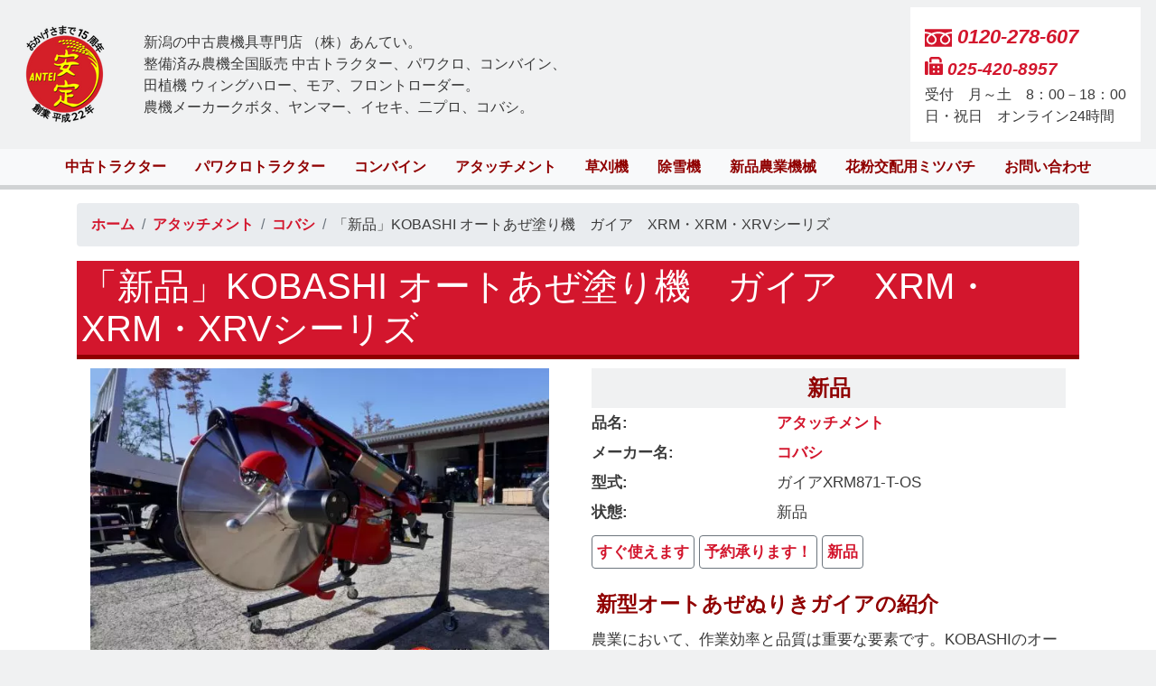

--- FILE ---
content_type: text/html; charset=UTF-8
request_url: https://antei.co.jp/%E3%82%A2%E3%82%BF%E3%83%83%E3%83%81%E3%83%A1%E3%83%B3%E3%83%88/%E3%82%B3%E3%83%90%E3%82%B7/%E3%80%8C%E6%96%B0%E5%93%81%E3%80%8Dkobashi-%E3%82%AA%E3%83%BC%E3%83%88%E3%81%82%E3%81%9C%E5%A1%97%E3%82%8A%E6%A9%9F%E3%80%80%E3%82%AC%E3%82%A4%E3%82%A2%E3%80%80xrm%E3%83%BBxrm%E3%83%BBxrv%E3%82%B7%E3%83%BC%E3%83%AA%E3%82%BA%E3%80%80
body_size: 40288
content:
<!DOCTYPE html>
<html lang="ja" dir="ltr" prefix="content: http://purl.org/rss/1.0/modules/content/  dc: http://purl.org/dc/terms/  foaf: http://xmlns.com/foaf/0.1/  og: http://ogp.me/ns#  rdfs: http://www.w3.org/2000/01/rdf-schema#  schema: http://schema.org/  sioc: http://rdfs.org/sioc/ns#  sioct: http://rdfs.org/sioc/types#  skos: http://www.w3.org/2004/02/skos/core#  xsd: http://www.w3.org/2001/XMLSchema# ">
<head>
<meta charset="utf-8"/>
<meta name="description" content="買取 ⬤ アタッチメント ⬤ コバシ ガイアXRM871-T-OS ⬤ アワーメーター: ⬤ 新型オートあぜぬりきガイアの紹介 農業において、作業効率と品質は重要な要素です。KOBASHIのオートあぜ塗り機「ガイア」シリーズは、これらの要求を満たすために設計された革新的な機械です。このシリーズは、従来のあぜ塗り機に比べて効率性、使いやすさ、そして精度の面で大きな向上を見せています。今回は、「ガイア」XRM・XRV・XRSシリーズの主な特徴と利点を詳しく見ていきましょう。 自動コーナー塗り機能 ガイアシリーズの最大の特長は、自動コーナー塗り機能です。トラクターが旋回しても、ガイアは直進しながら、あぜを角まで確実に塗り進めることができます。これにより、作業の精度が高まり、効率的に作業が行えます。従来の機械では角の部分を塗り残すことが多く、手間がかかる場合がありましたが、ガイアではその心配がありません。"/>
<meta name="keywords" content="アタッチメント, コバシ ガイアXRM871-T-OS, 販売, 買取, 中古農機"/>
<link rel="canonical" href="https://antei.co.jp/%E3%82%A2%E3%82%BF%E3%83%83%E3%83%81%E3%83%A1%E3%83%B3%E3%83%88/%E3%82%B3%E3%83%90%E3%82%B7/%E3%80%8C%E6%96%B0%E5%93%81%E3%80%8Dkobashi-%E3%82%AA%E3%83%BC%E3%83%88%E3%81%82%E3%81%9C%E5%A1%97%E3%82%8A%E6%A9%9F%E3%80%80%E3%82%AC%E3%82%A4%E3%82%A2%E3%80%80xrm%E3%83%BBxrm%E3%83%BBxrv%E3%82%B7%E3%83%BC%E3%83%AA%E3%82%BA%E3%80%80"/>
<meta property="og:site_name" content="中古農機具専門店 - (株) あんてい"/>
<meta property="og:type" content="product"/>
<meta property="og:url" content="https://antei.co.jp/%E3%82%A2%E3%82%BF%E3%83%83%E3%83%81%E3%83%A1%E3%83%B3%E3%83%88/%E3%82%B3%E3%83%90%E3%82%B7/%E3%80%8C%E6%96%B0%E5%93%81%E3%80%8Dkobashi-%E3%82%AA%E3%83%BC%E3%83%88%E3%81%82%E3%81%9C%E5%A1%97%E3%82%8A%E6%A9%9F%E3%80%80%E3%82%AC%E3%82%A4%E3%82%A2%E3%80%80xrm%E3%83%BBxrm%E3%83%BBxrv%E3%82%B7%E3%83%BC%E3%83%AA%E3%82%BA%E3%80%80"/>
<meta property="og:title" content="「新品」KOBASHI オートあぜ塗り機　ガイア　XRM・XRM・XRVシーリズ　"/>
<meta property="og:description" content="買取 ⬤ アタッチメント ⬤ コバシ ガイアXRM871-T-OS ⬤ アワーメーター: ⬤ 新型オートあぜぬりきガイアの紹介 農業において、作業効率と品質は重要な要素です。KOBASHIのオートあぜ塗り機「ガイア」シリーズは、これらの要求を満たすために設計された革新的な機械です。このシリーズは、従来のあぜ塗り機に比べて効率性、使いやすさ、そして精度の面で大きな向上を見せています。今回は、「ガイア」XRM・XRV・XRSシリーズの主な特徴と利点を詳しく見ていきましょう。 自動コーナー塗り機能 ガイアシリーズの最大の特長は、自動コーナー塗り機能です。トラクターが旋回しても、ガイアは直進しながら、あぜを角まで確実に塗り進めることができます。これにより、作業の精度が高まり、効率的に作業が行えます。従来の機械では角の部分を塗り残すことが多く、手間がかかる場合がありましたが、ガイアではその心配がありません。"/>
<meta property="og:image" content="https://antei.co.jp/sites/default/files/pictures/attachment/12077/12077-32630.jpeg"/>
<meta property="og:video" content="https://youtu.be/WnX4OGGpq80"/>
<meta name="Generator" content="Drupal 9 (https://www.drupal.org)"/>
<meta name="MobileOptimized" content="width"/>
<meta name="HandheldFriendly" content="true"/>
<meta name="viewport" content="width=device-width, initial-scale=1, shrink-to-fit=no"/>
<meta name="google-site-verification" content="&lt;meta name=&quot;google-site-verification&quot; content=&quot;FvKeX3i153lMrnuwT9aztr4dtRmmuBMf0aziVOR87K4&quot; /&gt;"/>
<script type="application/ld+json">{
    "@context": "https://schema.org",
    "@graph": [
        {
            "@type": "Store",
            "@id": "antei.co.jp",
            "description": "新潟の中古農機具専門店 （株）あんてい。",
            "url": "https://antei.co.jp/%E3%81%8A%E5%95%8F%E3%81%84%E5%90%88%E3%82%8F%E3%81%9B",
            "name": "（株）あんてい。",
            "telephone": "0120-278-607",
            "image": {
                "@type": "ImageObject",
                "representativeOfPage": "True",
                "url": "/sites/default/files/pictures/attachment/12077/12077-32630.jpeg"
            },
            "logo": {
                "@type": "ImageObject",
                "representativeOfPage": "True",
                "url": "https://antei.co.jp/sites/default/files/logo.png"
            },
            "priceRange": "10000円 - 6000000円",
            "address": {
                "@type": "PostalAddress",
                "streetAddress": "新発田市真野原外2962番地−2",
                "addressRegion": "新潟県",
                "postalCode": "957-0232",
                "addressCountry": "日本"
            }
        }
    ]
}</script>
<meta http-equiv="x-ua-compatible" content="ie=edge"/>
<link rel="icon" href="/sites/default/files/favicon.ico" type="image/vnd.microsoft.icon"/>
<title>「新品」KOBASHI オートあぜ塗り機　ガイア　XRM・XRM・XRVシーリズ　 ⚙ 中古農機具専門店 - (株) あんてい</title>
<link rel="stylesheet" media="all" href="/sites/default/files/css/A.css_1s96H-h1vSLHF0ZtnmEABGcaTRWGxd7CaevWm7en4dg.css+css_7IlXhew46k-pfJsL8GOTGbfeg8ePIPi8XZjgHjNzk7c.css,Mcc.mqOrPHccS5.css.pagespeed.cf.oi2wTvrNdz.css"/>
<link rel="stylesheet" media="print" href="/sites/default/files/css/A.css_Y4H_4BqmgyCtG7E7YdseTs2qvy9C34c51kBamDdgark.css.pagespeed.cf.DObNZJpX6i.css"/>
</head>
<body class="layout-no-sidebars page-node-12077 path-node node--type-attachment">
<a href="#main-content" class="visually-hidden focusable skip-link sr-only-focusable">
Skip to main content
</a>
<noscript><iframe src="https://www.googletagmanager.com/ns.html?id=GTM-MV9KV33" height="0" width="0" style="display:none;visibility:hidden"></iframe></noscript>
<div class="dialog-off-canvas-main-canvas" data-off-canvas-main-canvas>
<div id="page-wrapper">
<div id="page">
<header id="header" class="header" role="banner" aria-label="Site header">
<nav class="navbar" id="navbar-top">
<section class="row align-items-center region region-secondary-menu">
<a href="/" title="ホーム" rel="home" class="navbar-brand">
<img src="/sites/default/files/xanteilogo-15.png.pagespeed.ic.xeEzzITcP1.webp" alt="ホーム" class="img-fluid d-inline-block align-top"/>
</a>
<div id="block-atopinformation" class="block block-block-content block-block-contentffc2bd74-888d-4411-84ea-6052af7d4ce0">
<div class="content">
<div class="clearfix text-formatted field field--name-body field--type-text-with-summary field--label-hidden field__item"><p>新潟の中古農機具専門店 （株）あんてい。<br/>
整備済み農機全国販売 中古トラクター、パワクロ、コンバイン、<br/>
田植機 ウィングハロー、モア、フロントローダー。<br/>
農機メーカークボタ、ヤンマー、イセキ、二プロ、コバシ。</p>
</div>
</div>
</div>
</section>
<div class="form-inline navbar-form ml-auto">
<section class="row region region-top-header-form">
<div id="block-acontacts" class="block block-block-content block-block-content6958d5ac-3810-4774-89b3-90b53de970bf">
<div class="content">
<div class="clearfix text-formatted field field--name-body field--type-text-with-summary field--label-hidden field__item"> <div class="acontact">
<a class="bar phone" href="tel:0120278607">
<i class="fa fa-phone fa-6 free-phone"> 0120-278-607</i>
</a>
</div>
<div class="acontact">
<a class="bar fax" href="tel:0254208957">
<i class="fa fa-fax fa-6"> 025-420-8957</i>
</a>
</div>
<div class="acontact"> <span class="awork"> 受付　月～土　8：00－18：00<br>日・祝日　オンライン24時間</span> </div></div>
</div>
</div>
</section>
</div>
</nav>
<nav class="navbar bg-light navbar-expand-xl" id="navbar-main" data-toggle="affix">
<div id="block-alogosmall" class="block block-block-content block-block-content130c1ff1-19eb-4377-9ab3-346c1646ebb0">
<div class="content">
<div class="clearfix text-formatted field field--name-body field--type-text-with-summary field--label-hidden field__item"><a href="/" title="中古農機" rel="home">
<img src="[data-uri]" alt="中古農機" class="" style="height: 36px;">
</a></div>
</div>
</div>
<div id="block-acontactssmall" class="block block-block-content block-block-content8da53a51-fb32-4df1-9b2f-b03619f3fdd9">
<div class="content">
<div class="clearfix text-formatted field field--name-body field--type-text-with-summary field--label-hidden field__item"> <div class="acontact">
<a class="bar phone" href="tel:0120278607">
<i class="fa fa-phone fa-6 free-phone"> 0120-278-607</i>
</a>
</div></div>
</div>
</div>
<button class="navbar-toggler navbar-toggler-right" type="button" data-toggle="collapse" data-target="#CollapsingNavbar" aria-controls="CollapsingNavbar" aria-expanded="false" aria-label="Toggle navigation"><span class="navbar-toggler-text">MENU</span><span class="navbar-toggler-icon"></span></button>
<div class="collapse navbar-collapse justify-content-center" id="CollapsingNavbar">
<nav role="navigation" aria-labelledby="block-antei-main-menu-menu" id="block-antei-main-menu" class="block block-menu navigation menu--main">
<h2 class="visually-hidden" id="block-antei-main-menu-menu">Main navigation</h2>
<ul class="clearfix nav navbar-nav">
<li class="nav-item">
<a href="/%E4%B8%AD%E5%8F%A4%E3%83%88%E3%83%A9%E3%82%AF%E3%82%BF%E3%83%BC" title="中古トラクター" class="nav-link nav-link--e4b8ade58fa4e38388e383a9e382afe382bfe383bc" data-drupal-link-system-path="taxonomy/term/16">中古トラクター</a>
</li>
<li class="nav-item">
<a href="/%E3%83%91%E3%83%AF%E3%82%AF%E3%83%AD%E3%83%88%E3%83%A9%E3%82%AF%E3%82%BF%E3%83%BC" class="nav-link nav-link--e38391e383afe382afe383ade38388e383a9e382afe382bfe383bc" data-drupal-link-system-path="taxonomy/term/14">パワクロトラクター</a>
</li>
<li class="nav-item">
<a href="/%E3%82%B3%E3%83%B3%E3%83%90%E3%82%A4%E3%83%B3" title="コンバイン" class="nav-link nav-link--e382b3e383b3e38390e382a4e383b3" data-drupal-link-system-path="taxonomy/term/20">コンバイン</a>
</li>
<li class="nav-item">
<a href="/%E3%82%A2%E3%82%BF%E3%83%83%E3%83%81%E3%83%A1%E3%83%B3%E3%83%88" title="アタッチメント" class="nav-link nav-link--e382a2e382bfe38383e38381e383a1e383b3e38388" data-drupal-link-system-path="taxonomy/term/32">アタッチメント</a>
</li>
<li class="nav-item">
<a href="/%E8%8D%89%E5%88%88%E6%A9%9F" class="nav-link nav-link--e88d89e58888e6a99f" data-drupal-link-system-path="taxonomy/term/98">草刈機</a>
</li>
<li class="nav-item">
<a href="/%E9%99%A4%E9%9B%AA%E6%A9%9F" title="除雪機" class="nav-link nav-link--e999a4e99baae6a99f" data-drupal-link-system-path="taxonomy/term/94">除雪機</a>
</li>
<li class="nav-item">
<a href="/%E6%96%B0%E5%93%81%E8%BE%B2%E6%A5%AD%E6%A9%9F%E6%A2%B0" title="新品農業機械" class="nav-link nav-link--e696b0e59381e8beb2e6a5ade6a99fe6a2b0" data-drupal-link-system-path="node/12063">新品農業機械</a>
</li>
<li class="nav-item">
<a href="https://antei.co.jp/%E8%8A%B1%E7%B2%89%E4%BA%A4%E9%85%8D%E7%94%A8%E3%83%9F%E3%83%84%E3%83%90%E3%83%81" title="花粉交配用ミツバチ" class="nav-link nav-link-https--anteicojp-e88ab1e7b289e4baa4e9858de794a8e3839fe38384e38390e38381">花粉交配用ミツバチ</a>
</li>
<li class="nav-item">
<a href="/%E3%81%8A%E5%95%8F%E3%81%84%E5%90%88%E3%82%8F%E3%81%9B" title="お問い合わせ" class="nav-link nav-link--e3818ae5958fe38184e59088e3828fe3819b" data-drupal-link-system-path="node/10590">お問い合わせ</a>
</li>
</ul>
</nav>
</div>
</nav>
</header>
<div class="highlighted">
<aside class="container section clearfix" role="complementary">
<div data-drupal-messages-fallback class="hidden"></div>
</aside>
</div>
<div id="main-wrapper" class="layout-main-wrapper clearfix">
<div id="main" class="container">
<div id="block-antei-breadcrumbs" class="block block-system block-system-breadcrumb-block">
<div class="content">
<nav role="navigation" aria-label="breadcrumb" style="">
<ol class="breadcrumb">
<li class="breadcrumb-item">
<a href="/">ホーム</a>
</li>
<li class="breadcrumb-item">
<a href="/%E3%82%A2%E3%82%BF%E3%83%83%E3%83%81%E3%83%A1%E3%83%B3%E3%83%88">アタッチメント</a>
</li>
<li class="breadcrumb-item">
<a href="/%E3%82%B3%E3%83%90%E3%82%B7">コバシ</a>
</li>
<li class="breadcrumb-item active">
「新品」KOBASHI オートあぜ塗り機　ガイア　XRM・XRM・XRVシーリズ　
</li>
</ol>
</nav>
</div>
</div>
<div class="row-offcanvas row-offcanvas-left clearfix">
<main class="main-content col" id="content" role="main">
<section class="section">
<a id="main-content" tabindex="-1"></a>
<div id="block-antei-page-title" class="block block-core block-page-title-block">
<div class="content">
<h1 class="title"><span class="field field--name-title field--type-string field--label-hidden">「新品」KOBASHI オートあぜ塗り機　ガイア　XRM・XRM・XRVシーリズ　</span>
</h1>
</div>
</div>
<div id="block-antei-content" class="block block-system block-system-main-block">
<div class="content">
<article role="article" about="/%E3%82%A2%E3%82%BF%E3%83%83%E3%83%81%E3%83%A1%E3%83%B3%E3%83%88/%E3%82%B3%E3%83%90%E3%82%B7/%E3%80%8C%E6%96%B0%E5%93%81%E3%80%8Dkobashi-%E3%82%AA%E3%83%BC%E3%83%88%E3%81%82%E3%81%9C%E5%A1%97%E3%82%8A%E6%A9%9F%E3%80%80%E3%82%AC%E3%82%A4%E3%82%A2%E3%80%80xrm%E3%83%BBxrm%E3%83%BBxrv%E3%82%B7%E3%83%BC%E3%83%AA%E3%82%BA%E3%80%80" class="node node--type-attachment node--promoted node--sticky node--view-mode-full clearfix node--onsale-1">
<header>
</header>
<div class="node__content clearfix">
<div class="layout layout--onecol">
<div class="layout__region layout__region--content">
<div class="block block-ctools block-entity-viewnode">
<div class="content">
<div class="row node node--type-attachment node--view-mode-ds-for-builder ds-1col clearfix">
<fieldset class="col-12 col-md-6 js-form-item form-item js-form-wrapper form-wrapper mb-3" id="leftside">
<legend>
<span class="fieldset-legend">Leftside</span>
</legend>
<div class="fieldset-wrapper">
<div class="onsale-1 field field--name-field-b-onsale field--type-boolean field--label-hidden field__item">発売中</div>
<div class="photoswipe-gallery">
<div class="onsale-1 field field--name-field-pictures field--type-image field--label-hidden field__items">
<div class="field__item"><a href="https://antei.co.jp/sites/default/files/styles/original_brand/public/pictures/attachment/12077/12077-32630.jpeg?itok=UY-04zt1" class="photoswipe" data-size="1100x782" data-overlay-title="KOBASHI オートあぜ塗り機　ガイア　XRMシリーズ　37〜60PS"><img src="/sites/default/files/styles/w620p_brand/public/pictures/attachment/12077/x12077-32630.jpeg,qitok=IA2_xoVS.pagespeed.ic.BfIfV_NzQ9.webp" width="620" height="441" alt="KOBASHI オートあぜ塗り機　ガイア　XRMシリーズ(37PS~60PS)　XRSシリーズ(26PS~45PS)  XRVシリーズ(48PS~104PS)" title="KOBASHI オートあぜ塗り機　ガイア　XRMシリーズ　37〜60PS" loading="lazy" typeof="foaf:Image" class="image-style-w620p-brand"/>
</a>
</div>
<div class="field__item"><a href="https://antei.co.jp/sites/default/files/styles/original_brand/public/pictures/attachment/12077/12077-32637.jpeg?itok=dYW7xp2z" class="photoswipe" data-size="1100x734" data-overlay-title="KOBASHI オートあぜ塗り機　ガイア　XRMシリーズ　37〜60PS"><img src="[data-uri]" alt="KOBASHI オートあぜ塗り機　ガイア　XRMシリーズ(37PS~60PS)　XRSシリーズ(26PS~45PS)  XRVシリーズ(48PS~104PS)" title="KOBASHI オートあぜ塗り機　ガイア　XRMシリーズ　37〜60PS" loading="lazy" typeof="foaf:Image" class="image-style-thumbnail"/>
</a>
</div>
<div class="field__item"><a href="https://antei.co.jp/sites/default/files/styles/original_brand/public/pictures/attachment/12077/12077-32631.jpeg?itok=tlTx6wHY" class="photoswipe" data-size="1100x962" data-overlay-title="KOBASHI オートあぜ塗り機　ガイア　XRMシリーズ　37〜60PS"><img src="[data-uri]" alt="KOBASHI オートあぜ塗り機　ガイア　XRMシリーズ　37〜60PS" title="KOBASHI オートあぜ塗り機　ガイア　XRMシリーズ　37〜60PS" loading="lazy" typeof="foaf:Image" class="image-style-thumbnail"/>
</a>
</div>
<div class="field__item"><a href="https://antei.co.jp/sites/default/files/styles/original_brand/public/pictures/attachment/12077/12077-32632.jpeg?itok=Fuup8BLd" class="photoswipe" data-size="1100x969" data-overlay-title="KOBASHI オートあぜ塗り機　ガイア　XRMシリーズ　37〜60PS"><img src="[data-uri]" alt="KOBASHI オートあぜ塗り機　ガイア　XRMシリーズ(37PS~60PS)　XRSシリーズ(26PS~45PS)  XRVシリーズ(48PS~104PS)" title="KOBASHI オートあぜ塗り機　ガイア　XRMシリーズ　37〜60PS" loading="lazy" typeof="foaf:Image" class="image-style-thumbnail"/>
</a>
</div>
<div class="field__item"><a href="https://antei.co.jp/sites/default/files/styles/original_brand/public/pictures/attachment/12077/12077-32633.jpeg?itok=i6HqWgof" class="photoswipe" data-size="1100x1043" data-overlay-title="KOBASHI オートあぜ塗り機　ガイア　XRMシリーズ　37〜60PS"><img src="[data-uri]" alt="KOBASHI オートあぜ塗り機　ガイア　XRMシリーズ　37〜60PS" title="KOBASHI オートあぜ塗り機　ガイア　XRMシリーズ　37〜60PS" loading="lazy" typeof="foaf:Image" class="image-style-thumbnail"/>
</a>
</div>
<div class="field__item"><a href="https://antei.co.jp/sites/default/files/styles/original_brand/public/pictures/attachment/12077/12077-32634.jpeg?itok=toGwgi05" class="photoswipe" data-size="1100x895" data-overlay-title="KOBASHI オートあぜ塗り機　ガイア　XRMシリーズ　37〜60PS"><img src="[data-uri]" alt="KOBASHI オートあぜ塗り機　ガイア　XRMシリーズ　37〜60PS" title="KOBASHI オートあぜ塗り機　ガイア　XRMシリーズ　37〜60PS" loading="lazy" typeof="foaf:Image" class="image-style-thumbnail"/>
</a>
</div>
<div class="field__item"><a href="https://antei.co.jp/sites/default/files/styles/original_brand/public/pictures/attachment/12077/12077-32635.jpeg?itok=Ey5jK5Jd" class="photoswipe" data-size="1100x971" data-overlay-title="KOBASHI オートあぜ塗り機　ガイア　XRMシリーズ　37〜60PS"><img src="[data-uri]" alt="KOBASHI オートあぜ塗り機　ガイア　XRMシリーズ　37〜60PS" title="KOBASHI オートあぜ塗り機　ガイア　XRMシリーズ　37〜60PS" loading="lazy" typeof="foaf:Image" class="image-style-thumbnail"/>
</a>
</div>
<div class="field__item"><a href="https://antei.co.jp/sites/default/files/styles/original_brand/public/pictures/attachment/12077/12077-32636.jpeg?itok=AQ91ft6g" class="photoswipe" data-size="1100x858" data-overlay-title="KOBASHI オートあぜ塗り機　ガイア　XRMシリーズ　37〜60PS"><img src="[data-uri]" alt="KOBASHI オートあぜ塗り機　ガイア　XRMシリーズ　37〜60PS" title="KOBASHI オートあぜ塗り機　ガイア　XRMシリーズ　37〜60PS" loading="lazy" typeof="foaf:Image" class="image-style-thumbnail"/>
</a>
</div>
</div>
</div>
<div class="field field--name-field-video field--type-entity-reference field--label-hidden field__items">
<div class="field__item"><div>
<div class="field field--name-field-media-oembed-video field--type-string field--label-hidden field__item">
<div class="oembed-lazyload oembed-lazyload--youtube" data-strategy="intersection-observer">
<a class="oembed-lazyload__button" href="https://youtu.be/WnX4OGGpq80" title="Watch 「販売中」あぜ塗り機まつり！ニプロ、コバシ、ササキメーカなど。新品と中古あぜ塗り機を展示します！　農機具専門店（株）あんてい。＃ニプロあぜ塗り機　＃小橋あぜ塗り機　＃ササキあぜ塗り機 on YouTube."><picture class="oembed-lazyload__picture"><source srcset="//i.ytimg.com/vi_webp/WnX4OGGpq80/sddefault.webp, //i.ytimg.com/vi_webp/WnX4OGGpq80/maxresdefault.webp 2x" type="image/webp"><source srcset="//i.ytimg.com/vi/WnX4OGGpq80/sddefault.jpg, //i.ytimg.com/vi/WnX4OGGpq80/maxresdefault.jpg 2x" type="image/jpeg"><img class="oembed-lazyload__img" width="0" height="0" src="//i.ytimg.com/vi/WnX4OGGpq80/sddefault.jpg" alt="Watch 「販売中」あぜ塗り機まつり！ニプロ、コバシ、ササキメーカなど。新品と中古あぜ塗り機を展示します！　農機具専門店（株）あんてい。＃ニプロあぜ塗り機　＃小橋あぜ塗り機　＃ササキあぜ塗り機 on YouTube."></picture><svg class="oembed-lazyload__yt-icon" height="100%" viewBox="0 0 68 48" width="100%"><path class="oembed_lazyload__yt-icon-fill" d="M66.52,7.74c-0.78-2.93-2.49-5.41-5.42-6.19C55.79,.13,34,0,34,0S12.21,.13,6.9,1.55 C3.97,2.33,2.27,4.81,1.48,7.74C0.06,13.05,0,24,0,24s0.06,10.95,1.48,16.26c0.78,2.93,2.49,5.41,5.42,6.19 C12.21,47.87,34,48,34,48s21.79-0.13,27.1-1.55c2.93-0.78,4.64-3.26,5.42-6.19C67.94,34.95,68,24,68,24S67.94,13.05,66.52,7.74z" fill="#f00"></path><path d="M 45,24 27,14 27,34" fill="#fff"></path></svg><svg class="oembed-lazyload__yt-spinner" viewBox="0 0 100 100"><circle cx="50" cy="50" r="32"/></svg></a>
<iframe data-src="/media/oembed?url=https%3A//youtu.be/WnX4OGGpq80&amp;max_width=0&amp;max_height=0&amp;hash=yzLu8hJ3MPPjReXDwxxeGLk6014JoKsQHP__YZifTpk&amp;oembed_lazyload=1&amp;provider=YouTube&amp;options%5Bautoplay%5D=&amp;options%5Bmodestbranding%5D=&amp;options%5Benablejsapi%5D=&amp;options%5Borigin%5D=&amp;options%5Bhideinfo%5D=&amp;options%5Brel%5D=&amp;oembed_lazyload_hash=xBVkGgnptpGbyk-CRKo739lFL05zTt7ZzxkdVrWwPXc" frameborder="0" id="oembed-iframe" allowtransparency width="200" height="113" class="media-oembed-content oembed-lazyload__iframe oembed-lazyload__iframe--hidden" title="「販売中」あぜ塗り機まつり！ニプロ、コバシ、ササキメーカなど。新品と中古あぜ塗り機を展示します！　農機具専門店（株）あんてい。＃ニプロあぜ塗り機　＃小橋あぜ塗り機　＃ササキあぜ塗り機"></iframe>
</div>
</div>
</div>
</div>
</div>
</div>
</fieldset>
<fieldset class="col-12 col-md-6 js-form-item form-item js-form-wrapper form-wrapper mb-3" id="rightside">
<legend>
<span class="fieldset-legend">RightSide</span>
</legend>
<div class="fieldset-wrapper">
<fieldset id="maininfo" class="js-form-item form-item js-form-wrapper form-wrapper mb-3">
<legend>
<span class="fieldset-legend">MainInfo</span>
</legend>
<div class="fieldset-wrapper">
<div class="field field--name-field-status field--type-list-string field--label-hidden field__item">新品</div>
<div class="field field--name-field-tt-type field--type-entity-reference field--label-inline">
<div class="field__label">品名</div>
<div class="field__item"><a href="/%E3%82%A2%E3%82%BF%E3%83%83%E3%83%81%E3%83%A1%E3%83%B3%E3%83%88" hreflang="ja">アタッチメント</a></div>
</div>
<div class="field field--name-field-tt-manufacturer field--type-entity-reference field--label-inline">
<div class="field__label">メーカー名</div>
<div class="field__item"><a href="/%E3%82%B3%E3%83%90%E3%82%B7" hreflang="ja">コバシ</a></div>
</div>
<div class="field field--name-field-model field--type-string field--label-inline">
<div class="field__label">型式</div>
<div class="field__item">ガイアXRM871-T-OS</div>
</div>
<div class="field field--name-field-condition field--type-list-string field--label-inline">
<div class="field__label">状態</div>
<div class="field__item">新品</div>
</div>
<div class="field field--name-field-tt-mark field--type-entity-reference field--label-hidden field__items">
<div class="field__item"><a href="/%E3%81%99%E3%81%90%E4%BD%BF%E3%81%88%E3%81%BE%E3%81%99" hreflang="ja">すぐ使えます</a></div>
<div class="field__item"><a href="/%E4%BA%88%E7%B4%84%E6%89%BF%E3%82%8A%E3%81%BE%E3%81%99%EF%BC%81" hreflang="ja">予約承ります！</a></div>
<div class="field__item"><a href="/%E6%96%B0%E5%93%81" hreflang="ja">新品</a></div>
</div>
<div class="field field--name-field-b-reserve field--type-boolean field--label-hidden field__item"></div>
<div class="clearfix text-formatted field field--name-body field--type-text-with-summary field--label-hidden field__item"><h2>新型オートあぜぬりきガイアの紹介</h2>
<p><meta charset="UTF-8"/>農業において、作業効率と品質は重要な要素です。KOBASHIのオートあぜ塗り機「ガイア」シリーズは、これらの要求を満たすために設計された革新的な機械です。このシリーズは、従来のあぜ塗り機に比べて効率性、使いやすさ、そして精度の面で大きな向上を見せています。今回は、「ガイア」XRM・XRV・XRSシリーズの主な特徴と利点を詳しく見ていきましょう。</p>
<p><meta charset="UTF-8"/></p>
<h3 data-end="245" data-start="223"><strong data-end="245" data-start="231">自動コーナー塗り機能</strong></h3>
<p data-end="407" data-start="246">ガイアシリーズの最大の特長は、自動コーナー塗り機能です。トラクターが旋回しても、ガイアは直進しながら、あぜを角まで確実に塗り進めることができます。これにより、作業の精度が高まり、効率的に作業が行えます。従来の機械では角の部分を塗り残すことが多く、手間がかかる場合がありましたが、ガイアではその心配がありません。</p>
<p>トラクタが畦際で旋回しても、ガイアは旋回状況を判断して直進し、畦をコーナーまで塗り上げる。反転機とガイアの作業時間を測定したところ、反転機に比べて作業時間が78％短縮された。</p>
<p><meta charset="UTF-8"/></p>
<h3 data-end="428" data-start="409"><strong data-end="428" data-start="417">作業時間の短縮</strong></h3>
<p data-end="551" data-start="429">ガイアは、従来のリバース機と比べて作業時間を最大78%短縮できます。これにより、農業作業の生産性が大幅に向上し、時間と労力の削減が可能になります。効率よく作業をこなすことができるため、他の作業に回す時間も増え、作業全体の効率化が図れます。</p>
<p data-end="551" data-start="429"><meta charset="UTF-8"/></p>
<h3 data-end="828" data-start="811"><strong data-end="828" data-start="819">使いやすさ</strong></h3>
<p data-end="882" data-start="829">ガイアシリーズは、誰でも簡単に操作できるように設計されています。特に初心者にとって使いやすい点が多いです。</p>
<ul data-end="1000" data-start="884"><li data-end="945" data-start="884"><strong data-end="900" data-start="886">ワンタッチ格納レバー</strong>: 作業位置と格納位置を簡単に切り替えることができ、作業の準備や終了がスムーズです。</li>
<li data-end="1000" data-start="946"><strong data-end="963" data-start="948">音声ガイダンスシステム</strong>: 操作手順が音声で案内されるため、初心者でも安心して操作できます。</li>
</ul><img alt="小橋畦塗り機　ガイア" data-entity-type="file" data-entity-uuid="91b3671c-e6fc-40cd-b4d0-e25f3f55936f" src="/sites/default/files/inline-images/xPIC-GAIA.jpg.pagespeed.ic.dOedBCUN0d.webp" class="align-center" width="2301" height="1010" loading="lazy"/><h3>オートあぜぬりきには3つのシリーズがある：</h3>
<ul><li>XRSシリーズ (26馬力~45馬力)</li>
<li>XRMシリーズ(37馬力~60馬力)</li>
<li>XRVシリーズ(48馬力~104馬力)</li>
</ul><p>この写真では、ガイア畦塗り機XRM871-T-OSモデルです。</p>
<h2>小橋ガイア畦塗り機の値段表</h2>
<table cellpadding="0" cellspacing="0" style="width: 447px;"><tbody><tr><td style="width: 115px;">
<p><strong>型式</strong></p>
</td>
<td style="width: 111px;">
<p><strong>定価（税込み）</strong></p>
</td>
<td style="width: 159px;">
<p><strong>あんていの値段（税込み）</strong></p>
</td>
</tr><tr><td style="width: 115px;">
<p>XRS751T-0S</p>
</td>
<td style="width: 111px;">
<p>¥1,281,500</p>
</td>
<td style="width: 159px;">
<p>お問い合わせ</p>
</td>
</tr><tr><td style="width: 115px;">
<p>XRS751BT-0S</p>
</td>
<td style="width: 111px;">
<p>¥1,307,900</p>
</td>
<td style="width: 159px;">
<p>お問い合わせ</p>
</td>
</tr><tr><td style="width: 115px;">
<p>XRS851T-0S</p>
</td>
<td style="width: 111px;">
<p>¥1,310,100</p>
</td>
<td style="width: 159px;">
<p>お問い合わせ</p>
</td>
</tr><tr><td style="width: 115px;">
<p>XRM771T-0S</p>
</td>
<td style="width: 111px;">
<p>¥1,502,600</p>
</td>
<td style="width: 159px;">
<p>お問い合わせ</p>
</td>
</tr><tr><td style="width: 115px;">
<p>XRM771BT-0S</p>
</td>
<td style="width: 111px;">
<p>¥1,527,900</p>
</td>
<td style="width: 159px;">
<p>お問い合わせ</p>
</td>
</tr><tr><td style="width: 115px;">
<p>XRM871T-0S</p>
</td>
<td style="width: 111px;">
<p>¥1,530,100</p>
</td>
<td style="width: 159px;">
<p>お問い合わせ</p>
</td>
</tr></tbody></table><p>他のモデルも注文可能です。<meta charset="UTF-8"/>価格はすべて0sヒッチの価格です。この商品は新品です。製品仕様、価格についてはお問い合わせください。</p>
<p>注文を受けてから10日から14日ほどかかります。下取りがあるの場合は、お値引きも可能です。</p>
<p><meta charset="UTF-8"/></p>
<h3 data-end="1263" data-start="1244"><strong data-end="1263" data-start="1252">オプション機能</strong></h3>
<p data-end="1336" data-start="1264">さらに、ガイアシリーズは多彩なオプション機能を備えています。これにより、特定の作業や土壌条件に合わせて、さらに効率的に作業を行うことができます。</p>
<ul data-end="1465" data-start="1338"><li data-end="1411" data-start="1338"><strong data-end="1349" data-start="1340">散水キット</strong>: 土の付着を防ぎ、除草剤の散布にも使用可能です。これにより、作業後の清掃が簡単になり、効率的な作業が可能になります。</li>
<li data-end="1465" data-start="1412"><strong data-end="1423" data-start="1414">樹脂ローラ</strong>: 火山灰土系の土質でもきれいな天場を作り、作業後の仕上がりを美しく保ちます</li>
</ul><p> </p>
</div>
</div>
</fieldset>
</div>
</fieldset>
</div>
</div>
</div>
</div>
</div>
<div class="layout layout--onecol">
<div class="layout__region layout__region--content">
<div class="block block-block-content block-block-contentb63455f1-ec21-44c1-93d8-0833206b53d1">
<div class="content">
<div class="clearfix text-formatted field field--name-body field--type-text-with-summary field--label-hidden field__item"><p align="center"><img alt="中古トラクター価格はどうして表示されていないですか？" loading="lazy" src="/sites/default/files/images/xbanner_shitsumon.jpg.pagespeed.ic.jNLeUocJZC.webp" style="width: 725px; height: 100%;" title="中古トラクター価格はどうして表示されていないですか？"/><br/><img alt="中古トラクターはオンライン見積もり受付中！" loading="lazy" src="/sites/default/files/images/xbanner_kaitou.jpg.pagespeed.ic.v8nBepJAaw.webp" style="width: 725px; height: 100%;" title="中古トラクターはオンライン見積もり受付中！"/><br/><img alt="中古トラクターはオンライン見積もりは下記です。" loading="lazy" src="/sites/default/files/images/xbanner_kabun.jpg.pagespeed.ic.bqTY_sVJRO.webp" style="width: 725px; height: 100%;" title="中古トラクターはオンライン見積もりは下記です。"/></p>
</div>
</div>
</div>
<div class="block block-webform block-webform-block">
<h2>オンライン見積もり依頼</h2>
<div class="content">
<form class="webform-submission-form webform-submission-add-form webform-submission-request-a-quote-online-form webform-submission-request-a-quote-online-add-form webform-submission-request-a-quote-online-node-12077-form webform-submission-request-a-quote-online-node-12077-add-form row js-webform-details-toggle webform-details-toggle" data-drupal-selector="webform-submission-request-a-quote-online-node-12077-add-form" action="/%E3%82%A2%E3%82%BF%E3%83%83%E3%83%81%E3%83%A1%E3%83%B3%E3%83%88/%E3%82%B3%E3%83%90%E3%82%B7/%E3%80%8C%E6%96%B0%E5%93%81%E3%80%8Dkobashi-%E3%82%AA%E3%83%BC%E3%83%88%E3%81%82%E3%81%9C%E5%A1%97%E3%82%8A%E6%A9%9F%E3%80%80%E3%82%AC%E3%82%A4%E3%82%A2%E3%80%80xrm%E3%83%BBxrm%E3%83%BBxrv%E3%82%B7%E3%83%BC%E3%83%AA%E3%82%BA%E3%80%80" method="post" id="webform-submission-request-a-quote-online-node-12077-add-form" accept-charset="UTF-8">
<fieldset class="col-12 col-md-6 js-webform-type-fieldset webform-type-fieldset js-form-item form-item js-form-wrapper form-wrapper mb-3" data-drupal-selector="edit-fsleft" id="edit-fsleft">
<legend>
<span class="visually-hidden fieldset-legend">fsLeft</span>
</legend>
<div class="fieldset-wrapper">
<div id="edit-imgcall" class="js-form-item js-form-type-processed-text form-type-processed-text js-form-item- form-item- form-no-label mb-3">
<p><img alt="中古トラクターの簡単なお見積はオンラインで24時間受付中" loading="lazy" src="/sites/default/files/images/xwfonline24.jpg.pagespeed.ic.HDGw06VmRl.webp" style="width: 520px; height: 100%;" title="中古トラクター見積・オンラインフォーム"/><br/><img alt="中古トラクターのお見積は通話料無料電話で受付中" loading="lazy" src="/sites/default/files/images/xwffreedial.jpg.pagespeed.ic.ssMPcQaWa4.webp" style="width: 520px; height: 100%;" title="中古トラクター見積・フリーダイヤル"/></p>
</div>
<div class="js-form-item js-form-type-textfield form-type-textfield js-form-item-name form-item-name mb-3">
<label for="edit-name" class="js-form-required form-required">お名前</label>
<input data-drupal-selector="edit-name" type="text" id="edit-name" name="name" value="" size="60" maxlength="255" class="required form-control" required="required" aria-required="true"/>
</div>
<div class="js-form-item js-form-type-email form-type-email js-form-item-email form-item-email mb-3">
<label for="edit-email" class="js-form-required form-required">メールアドレス</label>
<input data-drupal-selector="edit-email" type="email" id="edit-email" name="email" value="" size="60" maxlength="254" class="form-email required form-control" required="required" aria-required="true"/>
</div>
<div class="js-form-item js-form-type-textfield form-type-textfield js-form-item-phone form-item-phone mb-3">
<label for="edit-phone" class="js-form-required form-required">携帯電話番号</label>
<input data-drupal-selector="edit-phone" type="text" id="edit-phone" name="phone" value="" size="60" maxlength="255" class="required form-control" required="required" aria-required="true"/>
</div>
<div class="js-form-item js-form-type-textfield form-type-textfield js-form-item-yourday form-item-yourday mb-3">
<label for="edit-yourday">連絡を差し上げても宜しい日</label>
<input data-drupal-selector="edit-yourday" aria-describedby="edit-yourday--description" type="text" id="edit-yourday" name="yourday" value="" size="60" maxlength="255" class="form-control"/>
<small class="description text-muted">
<div id="edit-yourday--description" class="webform-element-description">連絡を差し上げても宜しい日をご記入下さい</div>
</small>
</div>
<div class="js-form-item js-form-type-select form-type-select js-form-item-yourtime form-item-yourtime mb-3">
<label for="edit-yourtime">連絡を差し上げても宜しい時間</label>
<select data-drupal-selector="edit-yourtime" id="edit-yourtime" name="yourtime" class="form-select"><option value="" selected="selected">- なし -</option><option value="1">午前中</option><option value="2">12~13時</option><option value="3">13~15時</option><option value="4">15~17時</option><option value="5">17~18時</option><option value="6">18~19時</option><option value="7">19~22時</option></select>
</div>
</div>
</fieldset>
<fieldset class="col-12 col-md-6 js-webform-type-fieldset webform-type-fieldset js-form-item form-item js-form-wrapper form-wrapper mb-3" data-drupal-selector="edit-fsright" id="edit-fsright">
<legend>
<span class="visually-hidden fieldset-legend">fsRight</span>
</legend>
<div class="fieldset-wrapper">
<fieldset data-drupal-selector="edit-fieldset1" id="edit-fieldset1" class="js-webform-type-fieldset webform-type-fieldset js-form-item form-item js-form-wrapper form-wrapper mb-3">
<legend>
<span class="fieldset-legend">配送料又送料値引きについて分かるには、下記の項目をご入力下さい。</span>
</legend>
<div class="fieldset-wrapper">
<div class="js-form-item js-form-type-select form-type-select js-form-item-prefecture form-item-prefecture mb-3">
<label for="edit-prefecture">都道府県</label>
<select data-drupal-selector="edit-prefecture" id="edit-prefecture" name="prefecture" class="form-select"><option value="" selected="selected">- なし -</option><option value="1">青森県</option><option value="2">岩手県</option><option value="3">宮城県</option><option value="4">秋田県</option><option value="5">山形県</option><option value="6">福島県</option><option value="7">茨城県</option><option value="8">栃木県</option><option value="9">群馬県</option><option value="10">埼玉県</option><option value="11">千葉県</option><option value="12">東京都</option><option value="13">神奈川県</option><option value="14">新潟県</option><option value="15">富山県</option><option value="16">石川県</option><option value="17">福井県</option><option value="18">山梨県</option><option value="19">長野県</option><option value="20">岐阜県</option><option value="21">静岡県</option><option value="22">愛知県</option><option value="23">三重県</option><option value="24">滋賀県</option><option value="25">京都府</option><option value="26">大阪府</option><option value="27">兵庫県</option><option value="28">奈良県</option><option value="29">和歌山県</option><option value="30">鳥取県</option><option value="31">島根県</option><option value="32">岡山県</option><option value="33">広島県</option><option value="34">山口県</option><option value="35">徳島県</option><option value="36">香川県</option><option value="37">愛媛県</option><option value="38">高知県</option><option value="39">福岡県</option><option value="40">佐賀県</option><option value="41">長崎県</option><option value="42">熊本県</option><option value="43">大分県</option><option value="44">宮崎県</option><option value="45">鹿児島県</option><option value="46">沖縄県</option><option value="47">北海道</option></select>
</div>
<div class="js-form-item js-form-type-textfield form-type-textfield js-form-item-city form-item-city mb-3">
<label for="edit-city">市区郡</label>
<input data-drupal-selector="edit-city" type="text" id="edit-city" name="city" value="" size="60" maxlength="255" class="form-control"/>
</div>
</div>
</fieldset>
<fieldset data-drupal-selector="edit-fieldset2" id="edit-fieldset2" class="js-webform-type-fieldset webform-type-fieldset js-form-item form-item js-form-wrapper form-wrapper mb-3">
<legend>
<span class="fieldset-legend">下取金額について分かるには、下記の項目をご入力下さい。</span>
</legend>
<div class="fieldset-wrapper">
<fieldset data-drupal-selector="edit-tradein" id="edit-tradein--wrapper" class="radios--wrapper fieldgroup form-composite webform-composite-visible-title js-webform-type-radios webform-type-radios js-form-item form-item js-form-wrapper form-wrapper mb-3">
<legend id="edit-tradein--wrapper-legend">
<span class="fieldset-legend">下取の農機具</span>
</legend>
<div class="fieldset-wrapper">
<div id="edit-tradein" class="js-webform-radios webform-options-display-one-column radio">
<div class="js-form-item js-form-type-radio radio form-check form-switch js-form-item-tradein form-item-tradein">
<input data-drupal-selector="edit-tradein-1" type="radio" id="edit-tradein-1" name="tradein" value="1" class="form-radio form-check-input">
<label class="form-check-label" for="edit-tradein-1">
有
</label>
</div>
<div class="js-form-item js-form-type-radio radio form-check form-switch js-form-item-tradein form-item-tradein">
<input data-drupal-selector="edit-tradein-2" type="radio" id="edit-tradein-2" name="tradein" value="2" class="form-radio form-check-input">
<label class="form-check-label" for="edit-tradein-2">
無
</label>
</div>
</div>
</div>
</fieldset>
</div>
</fieldset>
<div class="js-form-item js-form-type-textarea form-type-textarea js-form-item-message form-item-message mb-3">
<label for="edit-message">ご質問や下取りある方は詳細等下記に記入お願い致します。</label>
<div class="form-textarea-wrapper">
<textarea data-drupal-selector="edit-message" id="edit-message" name="message" rows="5" cols="60" class="form-textarea form-control resize-vertical"></textarea>
</div>
</div>
</div>
</fieldset>
<div class="col-12 form-actions webform-actions js-form-wrapper form-wrapper mb-3" data-drupal-selector="edit-actions" id="edit-actions"><button class="webform-button--submit btn-lg button button--primary js-form-submit form-submit btn btn-primary" data-drupal-selector="edit-actions-submit" type="submit" id="edit-actions-submit" name="op" value="今すぐ見積もりへ">今すぐ見積もりへ</button>
</div>
<input autocomplete="off" data-drupal-selector="form-3vs1m24ulebzxr09nwovjh280wj0lyi-ixufrelyviq" type="hidden" name="form_build_id" value="form-3vs1M24ULEbzXr09NwOVJH280Wj0LYi-IxUfrElYVIQ" class="form-control"/>
<input data-drupal-selector="edit-webform-submission-request-a-quote-online-node-12077-add-form" type="hidden" name="form_id" value="webform_submission_request_a_quote_online_node_12077_add_form" class="form-control"/>
<input data-drupal-selector="edit-honeypot-time" type="hidden" name="honeypot_time" value="MIxK50suNnUEo4GX4B6-uZgBrdT9KJIHB94fULxWUbQ" class="form-control"/>
<div class="FIO-textfield js-form-wrapper form-wrapper mb-3" style="display: none !important;">
<div class="js-form-item js-form-type-textfield form-type-textfield js-form-item-fio form-item-fio mb-3">
<label for="edit-fio">Leave this field blank</label>
<input autocomplete="off" data-drupal-selector="edit-fio" type="text" id="edit-fio" name="FIO" value="" size="20" maxlength="128" class="form-control"/>
</div>
</div>
</form>
</div>
</div>
<div class="block block-block-content block-block-contenta9bb90ef-d6aa-4036-a58b-06815dc5ef1a">
<div class="content">
<div class="clearfix text-formatted field field--name-body field--type-text-with-summary field--label-hidden field__item"><a class="text-align-center" href="https://antei.co.jp/全国中古トラクター買い取りのご案内">
<div class="align-center">
<div class="field field--name-field-media-image field--type-image field--label-hidden field__item"> <picture><source srcset="/sites/default/files/media/image/banner/152-32047.webp 1x" media="all and (min-width: 420px)" type="image/webp"></source><source srcset="/sites/default/files/styles/w400p/public/media/image/banner/152-32047.webp?itok=bqKySHu2 1x, /sites/default/files/styles/w620p/public/media/image/banner/152-32047.webp?itok=xnHcbHiU 2x" media="all and (max-width: 419.98px)" type="image/webp"></source><img src="/sites/default/files/media/image/banner/x152-32047.webp.pagespeed.ic.XBTU00Gk4g.webp" alt="全国中古トラクター買い取りのご案内" title="全国中古トラクター買い取りのご案内" typeof="foaf:Image"/></picture></div>
</div>
</a>
</div>
</div>
</div>
<div class="views-element-container block block-views block-views-blockantei-tractors-block-6">
<h2>おすすめ中古農機</h2>
<div class="content">
<div><div class="tracktor view view-antei-tractors view-id-antei_tractors view-display-id-block_6 js-view-dom-id-79a130ff955b1e10b8d2093bfca7ec225f920f16f92f74cf59e38272523e9ba1">
<div class="view-content row">
<div class="col col-6 col-md-4 col-lg-3 my-1 my-lg-3 px-1 views-row">
<div class="views-field views-field-nothing"><span class="field-content"><a href="/%E7%94%B0%E6%A4%8D%E6%A9%9F/%E4%B8%89%E8%8F%B1/%E3%80%8C%E6%96%B0%E5%93%81%E3%80%8D%E4%B8%89%E8%8F%B1%E3%82%B3%E3%83%B3%E3%83%91%E3%82%AF%E3%83%88%E3%81%AA%E6%AD%A9%E8%A1%8C%E7%94%B0%E6%A4%8D%E6%A9%9Fmp%E3%82%B7%E3%83%AA%E3%83%BC%E3%82%BAmp29%E3%83%BBmp49" class="onsale-true"><span class="thumbnail">
<span class="inner">
<span class="picture">
<span class="pic">
<img loading="lazy" src="/sites/default/files/styles/320x320/public/pictures/rice_transplanter/12101/x12101-33146.jpg,qitok=-iNHOZd4.pagespeed.ic.1hjSG89fGN.webp" width="320" height="320" alt="コンパクトな歩行田植機MPシリーズ。MP29・MP49" title="コンパクトな歩行田植機MPシリーズ。MP29・MP49" typeof="Image" class="image-style-_20x320"/>
</span>
<span class="condition condition-5">
新品
</span>
<span class="video">
</span>
</span>
<span class="captions">
<span class="tmark"></span>
<span class="name">
<span class="manufacturer">三菱</span>
<span class="ttype">田植機 </span>
<span class="model">歩行田植機 MP29・MP49</span>
</span>
<span class="price"></span>
</span>
</span>
</span>
</a></span></div>
</div>
<div class="col col-6 col-md-4 col-lg-3 my-1 my-lg-3 px-1 views-row">
<div class="views-field views-field-nothing"><span class="field-content"><a href="/%E3%81%9D%E3%81%AE%E4%BB%96%E4%B8%AD%E5%8F%A4%E8%BE%B2%E6%A9%9F/orec/%E3%82%AA%E3%83%BC%E3%83%AC%E3%83%83%E3%82%AF-%E3%83%A9%E3%83%93%E3%83%83%E3%83%88%E3%83%A2%E3%82%A2%E3%83%BCrm953x-%E4%B9%97%E7%94%A8%E8%8D%89%E5%88%88%E6%A9%9F-%E4%B9%97%E7%94%A8%E3%83%A2%E3%82%A2-hst%E4%BB%95%E6%A7%98-%E5%88%88%E5%B9%85950mm" class="onsale-true"><span class="thumbnail">
<span class="inner">
<span class="picture">
<span class="pic">
<img loading="lazy" src="/sites/default/files/styles/320x320/public/pictures/other_agricultural/12217/x12217-35030.jpg,qitok=3kUTvZcR.pagespeed.ic.gFeFzNZEGq.webp" width="320" height="320" alt="オーレック ラビットモアーRM953X 乗用草刈機 乗用モア  HST仕様 刈幅950mm" title="オーレック ラビットモアーRM953X 乗用草刈機 乗用モア  HST仕様 刈幅950mm" typeof="Image" class="image-style-_20x320"/>
</span>
<span class="condition condition-5">
新品
</span>
<span class="video">
</span>
</span>
<span class="captions">
<span class="tmark"><div class="item-list"><ul class="list-group"><li class="list-group-item">予約承ります！</li><li class="list-group-item">保証有り</li><li class="list-group-item">新品</li></ul></div></span>
<span class="name">
<span class="manufacturer">OREC</span>
<span class="ttype">草刈機 </span>
<span class="model">ラビットモアーRM953X </span>
</span>
<span class="price"></span>
</span>
</span>
</span>
</a></span></div>
</div>
<div class="col col-6 col-md-4 col-lg-3 my-1 my-lg-3 px-1 views-row">
<div class="views-field views-field-nothing"><span class="field-content"><a href="/%E3%81%9D%E3%81%AE%E4%BB%96%E4%B8%AD%E5%8F%A4%E8%BE%B2%E6%A9%9F/orec/%E3%80%8C%E6%96%B0%E5%93%81%E3%80%8D%E3%82%AA%E3%83%BC%E3%83%AC%E3%83%83%E3%82%AF-%E8%87%AA%E8%B5%B0%E4%BA%8C%E9%9D%A2%E7%95%A6%E8%8D%89%E5%88%88%E6%A9%9F-%E3%82%AF%E3%83%AD%E3%83%BC%E3%83%A9%E3%82%A6%E3%82%A4%E3%83%B3%E3%82%B0%E3%83%A2%E3%82%A2%E3%83%BC-wmc1317f" class="onsale-true"><span class="thumbnail">
<span class="inner">
<span class="picture">
<span class="pic">
<img loading="lazy" src="/sites/default/files/styles/320x320/public/pictures/other_agricultural/12108/x12108-34555.png,qitok=Y7WhooSA.pagespeed.ic.ntXvOl87yq.webp" width="320" height="320" alt="クローラウイングモアー WMC1317F" title="クローラウイングモアー WMC1317F" typeof="Image" class="image-style-_20x320"/>
</span>
<span class="condition condition-5">
新品
</span>
<span class="video">
<i class="fas fa-video"></i>
</span>
</span>
<span class="captions">
<span class="tmark"><div class="item-list"><ul class="list-group"><li class="list-group-item">保証有り</li><li class="list-group-item">在庫あり</li><li class="list-group-item">新品</li></ul></div></span>
<span class="name">
<span class="manufacturer">OREC</span>
<span class="ttype">草刈機 </span>
<span class="model">クローラウイングモアー WMC1317F</span>
</span>
<span class="price"></span>
</span>
</span>
</span>
</a></span></div>
</div>
<div class="col col-6 col-md-4 col-lg-3 my-1 my-lg-3 px-1 views-row">
<div class="views-field views-field-nothing"><span class="field-content"><a href="/%E7%94%B0%E6%A4%8D%E6%A9%9F/%E3%82%AF%E3%83%9C%E3%82%BF/99%E6%99%82%E9%96%93%E7%BE%8E%E5%93%816%E6%9D%A1%E6%A4%8D%E3%82%AF%E3%83%9C%E3%82%BF%E7%94%B0%E6%A4%8D%E6%A9%9Fep67%E3%83%AD%E3%83%BC%E3%82%BF%E3%83%BC%E4%BB%98%E3%81%A7%E3%81%99%E3%80%82" class="onsale-true"><span class="thumbnail">
<span class="inner">
<span class="picture">
<span class="pic">
<img loading="lazy" src="/sites/default/files/styles/320x320/public/pictures/rice_transplanter/12167/x12167-34292.jpeg,qitok=SlGy93BH.pagespeed.ic.MlwcXD_O01.webp" width="320" height="320" alt="99時間美品6条植クボタ田植機EP67ローター付です。" title="99時間美品6条植クボタ田植機EP67ローター付です。" typeof="Image" class="image-style-_20x320"/>
</span>
<span class="condition condition-1">
点検整備済み
</span>
<span class="video">
</span>
</span>
<span class="captions">
<span class="tmark"><div class="item-list"><ul class="list-group"><li class="list-group-item">すぐ乗れます</li><li class="list-group-item">すぐ運べます</li></ul></div></span>
<span class="name">
<span class="manufacturer">クボタ</span>
<span class="ttype">田植機 </span>
<span class="model">EP67</span>
</span>
<span class="price"></span>
</span>
</span>
</span>
</a></span></div>
</div>
<div class="col col-6 col-md-4 col-lg-3 my-1 my-lg-3 px-1 views-row">
<div class="views-field views-field-nothing"><span class="field-content"><a href="/%E3%81%9D%E3%81%AE%E4%BB%96%E4%B8%AD%E5%8F%A4%E8%BE%B2%E6%A9%9F/%E3%81%82%E3%82%93%E3%81%A6%E3%81%84/%E8%A5%BF%E6%B4%8B%E3%83%9F%E3%83%84%E3%83%90%E3%83%81%E9%A3%BC%E8%82%B2%E7%A8%AE%E8%9C%824%E6%9E%9A%E7%BE%A4-%E5%A5%B3%E7%8E%8B%E8%9C%821%E5%8C%B9%E3%80%80%EF%BC%883%E6%9E%9A%E3%81%AF%E8%82%B2%E5%85%90%E6%9E%A0%E3%80%811%E6%9E%9A%E3%81%AF%E9%A4%8C%E6%9E%A0%EF%BC%89%E6%AE%B5%E3%83%9C%E3%83%BC%E3%83%AB%E5%B7%A3%E7%AE%B1" class="onsale-true"><span class="thumbnail">
<span class="inner">
<span class="picture">
<span class="pic">
<img loading="lazy" src="/sites/default/files/styles/320x320/public/pictures/other_agricultural/12209/x12209-34970.png,qitok=Oqo_rOBL.pagespeed.ic.IJDVM-Lj1y.webp" width="320" height="320" alt="西洋ミツバチ飼育種蜂4枚群 女王蜂1匹　（3枚は育児枠、1枚は餌枠）段ボール巣箱" title="西洋ミツバチ飼育種蜂4枚群 女王蜂1匹　（3枚は育児枠、1枚は餌枠）段ボール巣箱" typeof="Image" class="image-style-_20x320"/>
</span>
<span class="condition condition-">
</span>
<span class="video">
</span>
</span>
<span class="captions">
<span class="tmark"><div class="item-list"><ul class="list-group"><li class="list-group-item">予約承ります！</li></ul></div></span>
<span class="name">
<span class="manufacturer">あんてい</span>
<span class="ttype">花粉交配用ミツバチ </span>
<span class="model">西洋ミツバチ飼育種蜂4枚群 女王蜂1匹　</span>
</span>
<span class="price"></span>
</span>
</span>
</span>
</a></span></div>
</div>
<div class="col col-6 col-md-4 col-lg-3 my-1 my-lg-3 px-1 views-row">
<div class="views-field views-field-nothing"><span class="field-content"><a href="/%E3%81%9D%E3%81%AE%E4%BB%96%E4%B8%AD%E5%8F%A4%E8%BE%B2%E6%A9%9F/%E3%82%B9%E3%82%BF%E3%83%BC/%E3%82%B9%E3%82%BF%E3%83%BC%E3%80%80%E8%87%AA%E8%B5%B0%E3%82%AB%E3%83%83%E3%83%86%E3%82%A3%E3%83%B3%E3%82%B0%E3%83%AD%E3%83%BC%E3%83%AB%E3%83%99%E3%83%BC%E3%83%A9%E3%83%AD%E3%83%BC%E3%83%AB%E3%83%99%E3%83%BC%E3%83%A9jcr0820wm" class="onsale-true"><span class="thumbnail">
<span class="inner">
<span class="picture">
<span class="pic">
<img loading="lazy" src="/sites/default/files/styles/320x320/public/pictures/other_agricultural/12230/x12230-35147.jpeg,qitok=paKwxj5M.pagespeed.ic.ITrG0e3qfF.webp" width="320" height="320" alt="スター　走行 小型ロールベーラ0820W" title="スター　走行 小型ロールベーラ0820W" typeof="Image" class="image-style-_20x320"/>
</span>
<span class="condition condition-4">
現状渡し
</span>
<span class="video">
</span>
</span>
<span class="captions">
<span class="tmark"><div class="item-list"><ul class="list-group"><li class="list-group-item">すぐ使えます</li></ul></div></span>
<span class="name">
<span class="manufacturer">スター</span>
<span class="ttype">ロールベーラ </span>
<span class="model">JCR0820WM</span>
</span>
<span class="price"></span>
</span>
</span>
</span>
</a></span></div>
</div>
<div class="col col-6 col-md-4 col-lg-3 my-1 my-lg-3 px-1 views-row">
<div class="views-field views-field-nothing"><span class="field-content"><a href="/%E3%81%9D%E3%81%AE%E4%BB%96%E4%B8%AD%E5%8F%A4%E8%BE%B2%E6%A9%9F/%E4%B8%89%E8%8F%B1/%E3%80%8C%E6%96%B0%E5%93%81%E3%80%8D%E4%B8%89%E8%8F%B1%E6%BA%9D%E5%88%87%E6%A9%9F%E3%80%80ftj-r43-jk-3%E3%83%AA%E3%82%A2%E3%82%A8%E3%83%B3%E3%82%B8%E3%83%B3%E6%90%AD%E8%BC%89" class="onsale-true"><span class="thumbnail">
<span class="inner">
<span class="picture">
<span class="pic">
<img loading="lazy" src="/sites/default/files/styles/320x320/public/pictures/other_agricultural/12026/x12026-33078.jpeg,qitok=-FJLQSRk.pagespeed.ic.5KaNa7RnDn.webp" width="320" height="320" alt="三菱溝切機　FTJ-R43 リアエンジン搭載" title="三菱溝切機　FTJ-R43 リアエンジン搭載" typeof="Image" class="image-style-_20x320"/>
</span>
<span class="condition condition-5">
新品
</span>
<span class="video">
</span>
</span>
<span class="captions">
<span class="tmark"><div class="item-list"><ul class="list-group"><li class="list-group-item">すぐ使えます</li><li class="list-group-item">予約承ります！</li><li class="list-group-item">保証有り</li><li class="list-group-item">新品</li><li class="list-group-item">～７日発送</li></ul></div></span>
<span class="name">
<span class="manufacturer">三菱</span>
<span class="ttype">溝切機 </span>
<span class="model">FTJ-R43</span>
</span>
<span class="price"></span>
</span>
</span>
</span>
</a></span></div>
</div>
<div class="col col-6 col-md-4 col-lg-3 my-1 my-lg-3 px-1 views-row">
<div class="views-field views-field-nothing"><span class="field-content"><a href="/%E3%81%9D%E3%81%AE%E4%BB%96%E4%B8%AD%E5%8F%A4%E8%BE%B2%E6%A9%9F/orec/orec%EF%BC%88%E3%82%AA%E3%83%BC%E3%83%AC%E3%83%83%E3%82%AF%EF%BC%89-%E3%83%96%E3%83%AB%E3%83%A2%E3%82%A2-%E3%83%8F%E3%83%B3%E3%83%9E%E3%83%BC%E3%83%8A%E3%82%A4%E3%83%95%E3%83%A2%E3%82%A2-hrt663-%E9%9B%91%E8%8D%89%E5%88%88%E6%A9%9F-%E8%87%AA%E8%B5%B0%E5%BC%8F-%E7%94%98%E8%97%B7%E3%81%AE%E3%83%84%E3%83%AB%E5%88%88%E7%94%A8" class="onsale-true"><span class="thumbnail">
<span class="inner">
<span class="picture">
<span class="pic">
<img loading="lazy" src="/sites/default/files/styles/320x320/public/pictures/other_agricultural/12184/x12184-34658.jpg,qitok=mqma7omk.pagespeed.ic.ZvbhLMw8oF.webp" width="320" height="320" alt="OREC（オーレック） ブルモア ハンマーナイフモア HRT663 雑草刈機 自走式 甘藷のツル刈用" title="OREC（オーレック） ブルモア ハンマーナイフモア HRT663 雑草刈機 自走式 甘藷のツル刈用" typeof="Image" class="image-style-_20x320"/>
</span>
<span class="condition condition-5">
新品
</span>
<span class="video">
</span>
</span>
<span class="captions">
<span class="tmark"><div class="item-list"><ul class="list-group"><li class="list-group-item">すぐ使えます</li><li class="list-group-item">保証有り</li><li class="list-group-item">新品</li></ul></div></span>
<span class="name">
<span class="manufacturer">OREC</span>
<span class="ttype">草刈機 </span>
<span class="model">HRT663</span>
</span>
<span class="price"></span>
</span>
</span>
</span>
</a></span></div>
</div>
</div>
</div>
</div>
</div>
</div>
</div>
</div>
</div>
</article>
</div>
</div>
</section>
</main>
</div>
</div>
</div>
<footer class="site-footer">
<div class="container">
<div class="site-footer__bottom">
<section class="region region-footer-fifth">
<div id="block-antei-copyright" class="block block-block-content block-block-content3c97acc5-bd76-47a7-bccb-8a215f878054">
<div class="content">
<div class="clearfix text-formatted field field--name-body field--type-text-with-summary field--label-hidden field__item"><div class="row">
<div class="col-xs-12 col-sm-12 col-md-6 col-lg-6 fLogo">
<div class="inside justify-content-center justify-content-sm-start">
<div class="logo">
<div class="image"><img alt="logo" src="/sites/default/files/xanteilogo-15.png.pagespeed.ic.xeEzzITcP1.webp" loading="lazy" style="width: 110px; height: 123px;"/></div>
</div>
<div class="fAddress">
<div class="companyName"><span>株式会社 あん</span><span>てい</span></div>
<a href="https://antei.co.jp/%E3%81%8A%E5%95%8F%E3%81%84%E5%90%88%E3%82%8F%E3%81%9B#antei-map">業務地 <strong>〒957-0232</strong> 新発田市真野原外2962番地−2</a><br/>
電話 <strong> 0120-278-607&nbsp;&nbsp; </strong>メール&nbsp; <a href="mailto:kikai@antei.co.jp">kikai@antei.co.jp</a>
</div>
</div>
</div>
<div class="col-xs-12 col-sm-12 col-md-4 col-lg-4 fMenu">
<nav role="navigation" aria-labelledby="block-footer-menu" id="block-footer" class="contextual-region block block-menu navigation menu--footer">
<ul class="clearfix nav navbar-nav">
<li class="nav-item">
<a href="/%E4%BC%81%E6%A5%AD%E6%83%85%E5%A0%B1" class="nav-link nav-link--e4bc81e6a5ade68385e5a0b1" data-drupal-link-system-path="node/10574">企業情報</a>
</li>
<li class="nav-item">
<a href="/%E3%82%B5%E3%82%A4%E3%83%88%E3%83%9E%E3%83%83%E3%83%97" title="サイトマップ" class="nav-link nav-link--e382b5e382a4e38388e3839ee38383e38397" data-drupal-link-system-path="node/11753">サイトマップ</a>
</li>
<li class="nav-item">
<a href="/%E3%82%88%E3%81%8F%E3%81%82%E3%82%8B%E3%81%94%E8%B3%AA%E5%95%8F" title="よくあるご質問" class="nav-link nav-link--e38288e3818fe38182e3828be38194e8b3aae5958f" data-drupal-link-system-path="node/10592">よくあるご質問</a>
</li>
<li class="nav-item">
<a href="/%E3%83%96%E3%83%AD%E3%82%B0" class="nav-link nav-link--e38396e383ade382b0" data-drupal-link-system-path="node/10593">ブログ</a>
</li>
<li class="nav-item">
<a href="/%E3%83%97%E3%83%A9%E3%82%A4%E3%83%90%E3%82%B7%E3%83%BC%E3%83%9D%E3%83%AA%E3%82%B7%E3%83%BC" title="プライバシーポリシー" class="nav-link nav-link--e38397e383a9e382a4e38390e382b7e383bce3839de383aae382b7e383bc" data-drupal-link-system-path="node/12003">プライバシーポリシー</a>
</li>
<li class="nav-item">
<a href="https://yukikaki.shop/" title="除雪機専門店「雪かきショップ」" class="nav-link nav-link-https--yukikakishop-">除雪機専門店「雪かきショップ」</a>
</li>
</ul>
</nav>
</div>
<div class="col-xs-12 col-sm-12 col-md-2 col-lg-2 fLine">
<div class="fQrcode">
<div class="code">
<a href="https://lin.ee/vMeYvyu" target="_blank" rel="noopener">
<img alt="あんていLINE QRコード" src="/sites/default/files/inline-images/line-qr-100.png" style="width: 100px;height: 100px;" loading="lazy"/>
</a>
</div>
<div class="desc">
<span>あんていLINE QRコード</span>
</div>
</div>
<div class="fSocial">
<a class="facebook" href="https://www.facebook.com/anteico"><i class="fab fa-facebook-square"></i>facebook</a>
<a class="twitter" href="https://twitter.com/anteico"><i class="fab fa-twitter-square"></i>twitter</a>
<a class="youtube" href="https://www.youtube.com/c/AnteiCo"><i class="fab fa-youtube-square"></i>youtube</a>
<a class="instagram" href="https://www.instagram.com/antei_nouki"><i class="fab fa-instagram-square"></i>instagram</a>
</div>
</div>
</div>
<div class="row justify-content-center fCopyright">
<div class="col-xs-12">
<div class="inner">
<span>Copyright © 2011-2026 Antei. All rights reserved</span>
</div>
</div>
</div>
<div class="row justify-content-center">
<div class="col-xs-12 pull-right fMikan">
<div class="inner">
<div class="fMikanDescription">
<a href="http://mikanstudio.com/">
<img alt="" class="mikanLogo" src="[data-uri]" loading="lazy" style="width: 30px; height: 40px;"/>
<span class="mikanName">Mikan Studio</span>
</a>
</div>
</div>
</div>
</div></div>
</div>
</div>
</section>
</div>
</div>
</footer>
</div>
</div>
</div>
<div class="off-canvas-wrapper"><div id="off-canvas">
<ul>
<li class="menu-item--_f2c3ad7-8ab7-453c-93c5-50be3b30fcbe menu-name--main">
<a href="/%E4%B8%AD%E5%8F%A4%E3%83%88%E3%83%A9%E3%82%AF%E3%82%BF%E3%83%BC" title="中古トラクター" data-drupal-link-system-path="taxonomy/term/16">中古トラクター</a>
</li>
<li class="menu-item--_e0dccac-e019-425b-a239-6b139a5c5055 menu-name--main">
<a href="/%E3%83%91%E3%83%AF%E3%82%AF%E3%83%AD%E3%83%88%E3%83%A9%E3%82%AF%E3%82%BF%E3%83%BC" data-drupal-link-system-path="taxonomy/term/14">パワクロトラクター</a>
</li>
<li class="menu-item--_51c55bd-a2ba-4d93-af49-35bbce0ec6b0 menu-name--main">
<a href="/%E3%82%B3%E3%83%B3%E3%83%90%E3%82%A4%E3%83%B3" title="コンバイン" data-drupal-link-system-path="taxonomy/term/20">コンバイン</a>
</li>
<li class="menu-item--be0b97d9-beef-4cc6-b445-14366443a50a menu-name--main">
<a href="/%E3%82%A2%E3%82%BF%E3%83%83%E3%83%81%E3%83%A1%E3%83%B3%E3%83%88" title="アタッチメント" data-drupal-link-system-path="taxonomy/term/32">アタッチメント</a>
</li>
<li class="menu-item--_bdff44a-fc17-4695-8d29-28155ea0579d menu-name--main">
<a href="/%E8%8D%89%E5%88%88%E6%A9%9F" data-drupal-link-system-path="taxonomy/term/98">草刈機</a>
</li>
<li class="menu-item--_8f76ea5-4988-40c5-b618-79e086b50a21 menu-name--main">
<a href="/%E9%99%A4%E9%9B%AA%E6%A9%9F" title="除雪機" data-drupal-link-system-path="taxonomy/term/94">除雪機</a>
</li>
<li class="menu-item--_7f27a56-5601-4648-9f37-e81544000a03 menu-name--main">
<a href="/%E6%96%B0%E5%93%81%E8%BE%B2%E6%A5%AD%E6%A9%9F%E6%A2%B0" title="新品農業機械" data-drupal-link-system-path="node/12063">新品農業機械</a>
</li>
<li class="menu-item--_c69ba4a-6c67-4aa7-b060-35f8707e40fd menu-name--main">
<a href="https://antei.co.jp/%E8%8A%B1%E7%B2%89%E4%BA%A4%E9%85%8D%E7%94%A8%E3%83%9F%E3%83%84%E3%83%90%E3%83%81" title="花粉交配用ミツバチ">花粉交配用ミツバチ</a>
</li>
<li class="menu-item--_ab00ee3-bf06-44bc-a31c-e62e3f6bd468 menu-name--main">
<a href="/%E3%81%8A%E5%95%8F%E3%81%84%E5%90%88%E3%82%8F%E3%81%9B" title="お問い合わせ" data-drupal-link-system-path="node/10590">お問い合わせ</a>
</li>
</ul>
</div></div>
<script type="application/json" data-drupal-selector="drupal-settings-json">{"path":{"baseUrl":"\/","scriptPath":null,"pathPrefix":"","currentPath":"node\/12077","currentPathIsAdmin":false,"isFront":false,"currentLanguage":"ja"},"pluralDelimiter":"\u0003","suppressDeprecationErrors":true,"gtm":{"tagId":null,"settings":{"data_layer":"dataLayer","include_classes":false,"allowlist_classes":"","blocklist_classes":"","include_environment":false,"environment_id":"","environment_token":""},"tagIds":["GTM-MV9KV33"]},"gtag":{"tagId":"","otherIds":[],"events":[],"additionalConfigInfo":[]},"ajaxPageState":{"libraries":"antei\/bootstrap,antei\/global-styling,bootstrap_barrio\/affix,bootstrap_barrio\/breadcrumb,bootstrap_barrio\/form,bootstrap_barrio\/global-styling,bootstrap_barrio\/image_fluid,bootstrap_barrio\/messages_white,bootstrap_barrio\/node,core\/picturefill,google_tag\/gtag,google_tag\/gtag.ajax,google_tag\/gtm,layout_discovery\/onecol,media\/filter.caption,media\/oembed.formatter,oembed_lazyload\/common,oembed_lazyload\/intersection-observer,oembed_lazyload_youtube\/youtube,photoswipe\/photoswipe.init,responsive_menu\/responsive_menu.bootstrap,responsive_menu\/responsive_menu.styling,system\/base,views\/views.ajax,views\/views.module,webform\/webform.composite,webform\/webform.element.details.save,webform\/webform.element.details.toggle,webform\/webform.element.message,webform\/webform.element.options,webform\/webform.element.select,webform\/webform.form","theme":"antei","theme_token":null},"ajaxTrustedUrl":{"form_action_p_pvdeGsVG5zNF_XLGPTvYSKCf43t8qZYSwcfZl2uzM":true},"responsive_menu":{"position":"right","theme":"theme-dark","pagedim":"pagedim","modifyViewport":true,"use_bootstrap":true,"breakpoint":"(min-width: 960px)","drag":true},"views":{"ajax_path":"\/views\/ajax","ajaxViews":{"views_dom_id:79a130ff955b1e10b8d2093bfca7ec225f920f16f92f74cf59e38272523e9ba1":{"view_name":"antei_tractors","view_display_id":"block_6","view_args":"12077","view_path":"\/node\/12077","view_base_path":null,"view_dom_id":"79a130ff955b1e10b8d2093bfca7ec225f920f16f92f74cf59e38272523e9ba1","pager_element":0}}},"field_group":{"fieldset":{"mode":"ds_for_builder","context":"view","settings":{"classes":"col-12 col-md-6","id":"leftside","description":""}}},"intersectionObserverMargin":"","photoswipe":{"options":{"showAnimationDuration":333,"hideAnimationDuration":333,"showHideOpacity":false,"bgOpacity":1,"spacing":0.12,"allowPanToNext":true,"maxSpreadZoom":2,"loop":true,"pinchToClose":true,"closeOnScroll":true,"closeOnVerticalDrag":true,"mouseUsed":false,"escKey":true,"arrowKeys":true,"history":true,"errorMsg":"\u003Cdiv class=\u0022pswp__error-msg\u0022\u003E\u003Ca href=\u0022%url%\u0022 target=\u0022_blank\u0022\u003EThe image\u003C\/a\u003E could not be loaded.\u003C\/div\u003E","preload":[1,1],"mainClass":null,"focus":true,"modal":true},"container":"\u003Cdiv class=\u0022pswp\u0022 tabindex=\u0022-1\u0022 role=\u0022dialog\u0022 aria-hidden=\u0022true\u0022\u003E\n\n    \u003Cdiv class=\u0022pswp__bg\u0022\u003E\u003C\/div\u003E\n\n    \u003Cdiv class=\u0022pswp__scroll-wrap\u0022\u003E\n\n    \n    \u003Cdiv class=\u0022pswp__container\u0022\u003E\n      \u003Cdiv class=\u0022pswp__item\u0022\u003E\u003C\/div\u003E\n      \u003Cdiv class=\u0022pswp__item\u0022\u003E\u003C\/div\u003E\n      \u003Cdiv class=\u0022pswp__item\u0022\u003E\u003C\/div\u003E\n    \u003C\/div\u003E\n\n        \u003Cdiv class=\u0022pswp__ui pswp__ui--hidden\u0022\u003E\n\n      \u003Cdiv class=\u0022pswp__top-bar\u0022\u003E\n\n        \n        \u003Cdiv class=\u0022pswp__counter\u0022\u003E\u003C\/div\u003E\n\n        \u003Cbutton class=\u0022pswp__button pswp__button--close\u0022 title=\u0022Close (Esc)\u0022\u003E\u003C\/button\u003E\n\n        \u003Cbutton class=\u0022pswp__button pswp__button--share\u0022 title=\u0022Share\u0022\u003E\u003C\/button\u003E\n\n        \u003Cbutton class=\u0022pswp__button pswp__button--fs\u0022 title=\u0022Toggle fullscreen\u0022\u003E\u003C\/button\u003E\n\n        \u003Cbutton class=\u0022pswp__button pswp__button--zoom\u0022 title=\u0022Zoom in\/out\u0022\u003E\u003C\/button\u003E\n\n        \n        \u003Cdiv class=\u0022pswp__preloader\u0022\u003E\n          \u003Cdiv class=\u0022pswp__preloader__icn\u0022\u003E\n            \u003Cdiv class=\u0022pswp__preloader__cut\u0022\u003E\n              \u003Cdiv class=\u0022pswp__preloader__donut\u0022\u003E\u003C\/div\u003E\n            \u003C\/div\u003E\n          \u003C\/div\u003E\n        \u003C\/div\u003E\n      \u003C\/div\u003E\n\n      \u003Cdiv class=\u0022pswp__share-modal pswp__share-modal--hidden pswp__single-tap\u0022\u003E\n        \u003Cdiv class=\u0022pswp__share-tooltip\u0022\u003E\u003C\/div\u003E\n      \u003C\/div\u003E\n\n      \u003Cbutton class=\u0022pswp__button pswp__button--arrow--left\u0022 title=\u0022Previous (arrow left)\u0022\u003E\n      \u003C\/button\u003E\n\n      \u003Cbutton class=\u0022pswp__button pswp__button--arrow--right\u0022 title=\u0022Next (arrow right)\u0022\u003E\n      \u003C\/button\u003E\n\n      \u003Cdiv class=\u0022pswp__caption\u0022\u003E\n        \u003Cdiv class=\u0022pswp__caption__center\u0022\u003E\u003C\/div\u003E\n      \u003C\/div\u003E\n\n    \u003C\/div\u003E\n\n  \u003C\/div\u003E\n\n\u003C\/div\u003E\n"},"user":{"uid":0,"permissionsHash":"020ff6f5798b52fa2adf7321fd96d44208ce9bc2763cfcd546ed882f61e01a34"}}</script>
<script src="/sites/default/files/js/js_c2PzaULdCEgZxjq0Vo8-6qVFWMgUVddPhtizB9tuu-k.js"></script>
<script src="/modules/contrib/google_tag/js/gtm.js,qt4vsb6+gtag.js,qt4vsb6.pagespeed.jc.J2PsdbI-jA.js"></script><script>eval(mod_pagespeed_8MXZAjawNq);</script>
<script>eval(mod_pagespeed_dkwSsmCSOR);</script>
<script src="/sites/default/files/js/js_1BwZDAC22K15HDB1EFUE6RFNnCQzmveUs0Pxh8ovjtI.js.pagespeed.jm.9_mtJMjmIP.js"></script>
</body>
</html>


--- FILE ---
content_type: application/javascript
request_url: https://antei.co.jp/modules/contrib/google_tag/js/gtm.js,qt4vsb6+gtag.js,qt4vsb6.pagespeed.jc.J2PsdbI-jA.js
body_size: 601
content:
var mod_pagespeed_8MXZAjawNq = "const dl = drupalSettings.gtm.settings.data_layer || 'dataLayer'\nwindow[dl] = window[dl] || [];\n\n(function (drupalSettings) {\n    const config = drupalSettings.gtm;\n\n    window[dl].push({'gtm.start': new Date().getTime(), event:'gtm.js'});\n    const gtmSettings = config.settings;\n    if (gtmSettings.include_classes === true) {\n      window[dl].push({\n        'gtm.allowlist': gtmSettings.allowlist_classes ?? [],\n        'gtm.blocklist': gtmSettings.blocklist_classes ?? [],\n      });\n    }\n    config.tagIds.forEach(function(tagId) {\n        const script = document.createElement('script')\n        script.async = true;\n        const dLink = dl!='dataLayer'?'&l='+dl:'';\n        script.src = 'https://www.googletagmanager.com/gtm.js?id=' + tagId + dLink;\n        script.type = 'text/javascript'\n        document.getElementsByTagName('head')[0].appendChild(script);\n    });\n})(drupalSettings);\n";
var mod_pagespeed_dkwSsmCSOR = "window.dataLayer=window.dataLayer||[];function gtag(){dataLayer.push(arguments);}gtag('js',new Date());gtag('set','developer_id.dMDhkMT',true);(function(drupalSettings){const config=drupalSettings.gtag;if(config.tagId.length!==0){const script=document.createElement('script')\nscript.async=true;script.src='https://www.googletagmanager.com/gtag/js?id='+config.tagId\nscript.type='text/javascript';document.getElementsByTagName('head')[0].appendChild(script);}const additionalConfigInfo=config.additionalConfigInfo||[]\nif(additionalConfigInfo.length===0){gtag('config',config.tagId);}else{gtag('config',config.tagId,additionalConfigInfo);}const otherIds=config.otherIds||[]\notherIds.forEach(id=>gtag('config',id))\nconst events=config.events||[]\nevents.forEach(event=>gtag('event',event.name,event.data))})(drupalSettings);";
